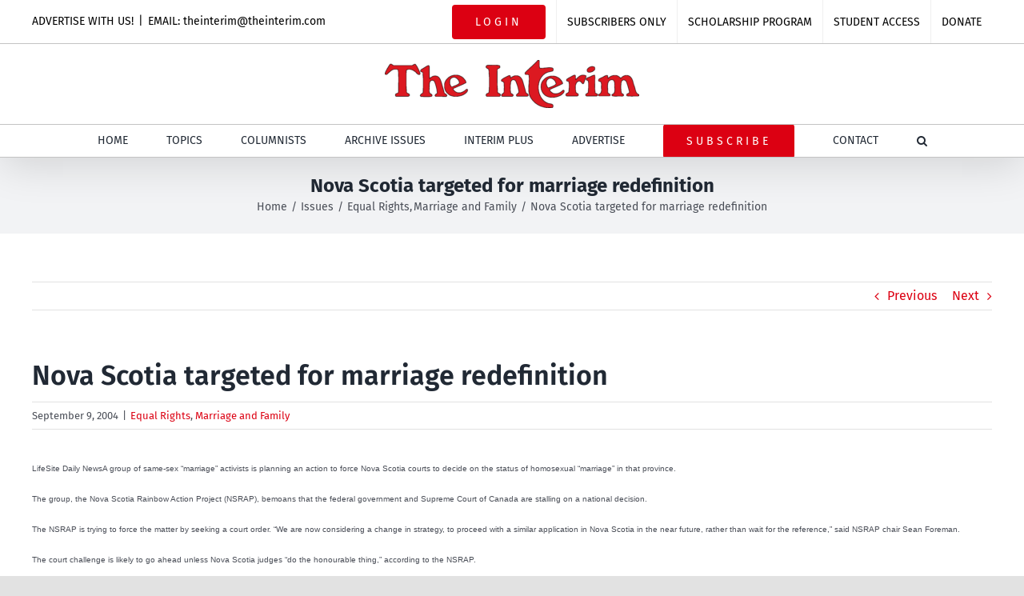

--- FILE ---
content_type: text/html; charset=UTF-8
request_url: https://theinterim.com/issues/marriage-family/nova-scotia-targeted-for-marriage-redefinition/
body_size: 16896
content:
<!DOCTYPE html>
<html class="avada-html-layout-wide avada-html-header-position-top" lang="en-US" prefix="og: http://ogp.me/ns# fb: http://ogp.me/ns/fb#">
<head>
	<meta http-equiv="X-UA-Compatible" content="IE=edge" />
	<meta http-equiv="Content-Type" content="text/html; charset=utf-8"/>
	<meta name="viewport" content="width=device-width, initial-scale=1" />
	<meta name='robots' content='index, follow, max-image-preview:large, max-snippet:-1, max-video-preview:-1' />

	<!-- This site is optimized with the Yoast SEO plugin v26.7 - https://yoast.com/wordpress/plugins/seo/ -->
	<title>Nova Scotia targeted for marriage redefinition - The Interim</title>
	<link rel="canonical" href="https://theinterim.com/issues/marriage-family/nova-scotia-targeted-for-marriage-redefinition/" />
	<meta property="og:locale" content="en_US" />
	<meta property="og:type" content="article" />
	<meta property="og:title" content="Nova Scotia targeted for marriage redefinition - The Interim" />
	<meta property="og:description" content="LifeSite Daily NewsA group of same-sex &#8220;marriage&#8221; activists is planning an action to force Nova Scotia courts to decide on the status of homosexual &#8220;marriage&#8221; in that province. The group, the Nova Scotia Rainbow Action Project (NSRAP), bemoans that the federal government and Supreme Court of Canada are stalling on a national decision. The NSRAP is trying to force the matter by [...]" />
	<meta property="og:url" content="https://theinterim.com/issues/marriage-family/nova-scotia-targeted-for-marriage-redefinition/" />
	<meta property="og:site_name" content="The Interim" />
	<meta property="article:publisher" content="https://www.facebook.com/TheInterimNews" />
	<meta property="article:published_time" content="2004-09-09T15:08:05+00:00" />
	<meta property="article:modified_time" content="2010-08-09T15:08:44+00:00" />
	<meta name="author" content="archives" />
	<meta name="twitter:card" content="summary_large_image" />
	<meta name="twitter:creator" content="@TheInterim_News" />
	<meta name="twitter:site" content="@TheInterim_News" />
	<meta name="twitter:label1" content="Written by" />
	<meta name="twitter:data1" content="archives" />
	<meta name="twitter:label2" content="Est. reading time" />
	<meta name="twitter:data2" content="1 minute" />
	<script type="application/ld+json" class="yoast-schema-graph">{"@context":"https://schema.org","@graph":[{"@type":"Article","@id":"https://theinterim.com/issues/marriage-family/nova-scotia-targeted-for-marriage-redefinition/#article","isPartOf":{"@id":"https://theinterim.com/issues/marriage-family/nova-scotia-targeted-for-marriage-redefinition/"},"author":{"name":"archives","@id":"https://theinterim.com/#/schema/person/a74e709931ae901ab80ffa7df18ec371"},"headline":"Nova Scotia targeted for marriage redefinition","datePublished":"2004-09-09T15:08:05+00:00","dateModified":"2010-08-09T15:08:44+00:00","mainEntityOfPage":{"@id":"https://theinterim.com/issues/marriage-family/nova-scotia-targeted-for-marriage-redefinition/"},"wordCount":201,"publisher":{"@id":"https://theinterim.com/#organization"},"articleSection":["Equal Rights","Marriage and Family"],"inLanguage":"en-US"},{"@type":"WebPage","@id":"https://theinterim.com/issues/marriage-family/nova-scotia-targeted-for-marriage-redefinition/","url":"https://theinterim.com/issues/marriage-family/nova-scotia-targeted-for-marriage-redefinition/","name":"Nova Scotia targeted for marriage redefinition - The Interim","isPartOf":{"@id":"https://theinterim.com/#website"},"datePublished":"2004-09-09T15:08:05+00:00","dateModified":"2010-08-09T15:08:44+00:00","breadcrumb":{"@id":"https://theinterim.com/issues/marriage-family/nova-scotia-targeted-for-marriage-redefinition/#breadcrumb"},"inLanguage":"en-US","potentialAction":[{"@type":"ReadAction","target":["https://theinterim.com/issues/marriage-family/nova-scotia-targeted-for-marriage-redefinition/"]}]},{"@type":"BreadcrumbList","@id":"https://theinterim.com/issues/marriage-family/nova-scotia-targeted-for-marriage-redefinition/#breadcrumb","itemListElement":[{"@type":"ListItem","position":1,"name":"Home","item":"https://theinterim.com/"},{"@type":"ListItem","position":2,"name":"Nova Scotia targeted for marriage redefinition"}]},{"@type":"WebSite","@id":"https://theinterim.com/#website","url":"https://theinterim.com/","name":"The Interim","description":"Canada&#039;s Pro-life, Pro-Family Newspaper Online","publisher":{"@id":"https://theinterim.com/#organization"},"potentialAction":[{"@type":"SearchAction","target":{"@type":"EntryPoint","urlTemplate":"https://theinterim.com/?s={search_term_string}"},"query-input":{"@type":"PropertyValueSpecification","valueRequired":true,"valueName":"search_term_string"}}],"inLanguage":"en-US"},{"@type":"Organization","@id":"https://theinterim.com/#organization","name":"The Interim","url":"https://theinterim.com/","logo":{"@type":"ImageObject","inLanguage":"en-US","@id":"https://theinterim.com/#/schema/logo/image/","url":"https://theinterim.com/wp-content/uploads/2020/09/Interim-Logo-web.png","contentUrl":"https://theinterim.com/wp-content/uploads/2020/09/Interim-Logo-web.png","width":318,"height":60,"caption":"The Interim"},"image":{"@id":"https://theinterim.com/#/schema/logo/image/"},"sameAs":["https://www.facebook.com/TheInterimNews","https://x.com/TheInterim_News"]},{"@type":"Person","@id":"https://theinterim.com/#/schema/person/a74e709931ae901ab80ffa7df18ec371","name":"archives","url":"https://theinterim.com/author/archives/"}]}</script>
	<!-- / Yoast SEO plugin. -->


<link rel="alternate" type="application/rss+xml" title="The Interim &raquo; Feed" href="https://theinterim.com/feed/" />
<link rel="alternate" type="application/rss+xml" title="The Interim &raquo; Comments Feed" href="https://theinterim.com/comments/feed/" />
								<link rel="icon" href="https://theinterim.com/wp-content/uploads/2020/12/favicon-image.png" type="image/png" />
		
					<!-- Apple Touch Icon -->
						<link rel="apple-touch-icon" sizes="180x180" href="https://theinterim.com/wp-content/uploads/2020/12/favicon-image_180x180.png" type="image/png">
		
					<!-- Android Icon -->
						<link rel="icon" sizes="192x192" href="https://theinterim.com/wp-content/uploads/2020/12/favicon-image_120x120.png" type="image/png">
		
					<!-- MS Edge Icon -->
						<meta name="msapplication-TileImage" content="https://theinterim.com/wp-content/uploads/2020/12/favicon-image-152x152-1.png" type="image/png">
				<link rel="alternate" title="oEmbed (JSON)" type="application/json+oembed" href="https://theinterim.com/wp-json/oembed/1.0/embed?url=https%3A%2F%2Ftheinterim.com%2Fissues%2Fmarriage-family%2Fnova-scotia-targeted-for-marriage-redefinition%2F" />
<link rel="alternate" title="oEmbed (XML)" type="text/xml+oembed" href="https://theinterim.com/wp-json/oembed/1.0/embed?url=https%3A%2F%2Ftheinterim.com%2Fissues%2Fmarriage-family%2Fnova-scotia-targeted-for-marriage-redefinition%2F&#038;format=xml" />
					<meta name="description" content="LifeSite  Daily NewsA group of same-sex &quot;marriage&quot; activists is planning an action to force Nova  Scotia courts to decide on the status of homosexual &quot;marriage&quot; in that province.

The group, the Nova Scotia Rainbow Action Project (NSRAP), bemoans that the  federal government and Supreme"/>
				
		<meta property="og:locale" content="en_US"/>
		<meta property="og:type" content="article"/>
		<meta property="og:site_name" content="The Interim"/>
		<meta property="og:title" content="Nova Scotia targeted for marriage redefinition - The Interim"/>
				<meta property="og:description" content="LifeSite  Daily NewsA group of same-sex &quot;marriage&quot; activists is planning an action to force Nova  Scotia courts to decide on the status of homosexual &quot;marriage&quot; in that province.

The group, the Nova Scotia Rainbow Action Project (NSRAP), bemoans that the  federal government and Supreme"/>
				<meta property="og:url" content="https://theinterim.com/issues/marriage-family/nova-scotia-targeted-for-marriage-redefinition/"/>
										<meta property="article:published_time" content="2004-09-09T15:08:05-05:00"/>
							<meta property="article:modified_time" content="2010-08-09T15:08:44-05:00"/>
								<meta name="author" content="archives"/>
								<meta property="og:image" content="https://theinterim.com/wp-content/uploads/2020/09/Interim-Logo-web.png"/>
		<meta property="og:image:width" content="318"/>
		<meta property="og:image:height" content="60"/>
		<meta property="og:image:type" content="image/png"/>
				<style id='wp-img-auto-sizes-contain-inline-css' type='text/css'>
img:is([sizes=auto i],[sizes^="auto," i]){contain-intrinsic-size:3000px 1500px}
/*# sourceURL=wp-img-auto-sizes-contain-inline-css */
</style>
<link rel='stylesheet' id='mp-theme-css' href='https://theinterim.com/wp-content/plugins/memberpress/css/ui/theme.css?ver=1.12.11' type='text/css' media='all' />
<style id='wp-emoji-styles-inline-css' type='text/css'>

	img.wp-smiley, img.emoji {
		display: inline !important;
		border: none !important;
		box-shadow: none !important;
		height: 1em !important;
		width: 1em !important;
		margin: 0 0.07em !important;
		vertical-align: -0.1em !important;
		background: none !important;
		padding: 0 !important;
	}
/*# sourceURL=wp-emoji-styles-inline-css */
</style>
<style id='wp-block-library-inline-css' type='text/css'>
:root{--wp-block-synced-color:#7a00df;--wp-block-synced-color--rgb:122,0,223;--wp-bound-block-color:var(--wp-block-synced-color);--wp-editor-canvas-background:#ddd;--wp-admin-theme-color:#007cba;--wp-admin-theme-color--rgb:0,124,186;--wp-admin-theme-color-darker-10:#006ba1;--wp-admin-theme-color-darker-10--rgb:0,107,160.5;--wp-admin-theme-color-darker-20:#005a87;--wp-admin-theme-color-darker-20--rgb:0,90,135;--wp-admin-border-width-focus:2px}@media (min-resolution:192dpi){:root{--wp-admin-border-width-focus:1.5px}}.wp-element-button{cursor:pointer}:root .has-very-light-gray-background-color{background-color:#eee}:root .has-very-dark-gray-background-color{background-color:#313131}:root .has-very-light-gray-color{color:#eee}:root .has-very-dark-gray-color{color:#313131}:root .has-vivid-green-cyan-to-vivid-cyan-blue-gradient-background{background:linear-gradient(135deg,#00d084,#0693e3)}:root .has-purple-crush-gradient-background{background:linear-gradient(135deg,#34e2e4,#4721fb 50%,#ab1dfe)}:root .has-hazy-dawn-gradient-background{background:linear-gradient(135deg,#faaca8,#dad0ec)}:root .has-subdued-olive-gradient-background{background:linear-gradient(135deg,#fafae1,#67a671)}:root .has-atomic-cream-gradient-background{background:linear-gradient(135deg,#fdd79a,#004a59)}:root .has-nightshade-gradient-background{background:linear-gradient(135deg,#330968,#31cdcf)}:root .has-midnight-gradient-background{background:linear-gradient(135deg,#020381,#2874fc)}:root{--wp--preset--font-size--normal:16px;--wp--preset--font-size--huge:42px}.has-regular-font-size{font-size:1em}.has-larger-font-size{font-size:2.625em}.has-normal-font-size{font-size:var(--wp--preset--font-size--normal)}.has-huge-font-size{font-size:var(--wp--preset--font-size--huge)}.has-text-align-center{text-align:center}.has-text-align-left{text-align:left}.has-text-align-right{text-align:right}.has-fit-text{white-space:nowrap!important}#end-resizable-editor-section{display:none}.aligncenter{clear:both}.items-justified-left{justify-content:flex-start}.items-justified-center{justify-content:center}.items-justified-right{justify-content:flex-end}.items-justified-space-between{justify-content:space-between}.screen-reader-text{border:0;clip-path:inset(50%);height:1px;margin:-1px;overflow:hidden;padding:0;position:absolute;width:1px;word-wrap:normal!important}.screen-reader-text:focus{background-color:#ddd;clip-path:none;color:#444;display:block;font-size:1em;height:auto;left:5px;line-height:normal;padding:15px 23px 14px;text-decoration:none;top:5px;width:auto;z-index:100000}html :where(.has-border-color){border-style:solid}html :where([style*=border-top-color]){border-top-style:solid}html :where([style*=border-right-color]){border-right-style:solid}html :where([style*=border-bottom-color]){border-bottom-style:solid}html :where([style*=border-left-color]){border-left-style:solid}html :where([style*=border-width]){border-style:solid}html :where([style*=border-top-width]){border-top-style:solid}html :where([style*=border-right-width]){border-right-style:solid}html :where([style*=border-bottom-width]){border-bottom-style:solid}html :where([style*=border-left-width]){border-left-style:solid}html :where(img[class*=wp-image-]){height:auto;max-width:100%}:where(figure){margin:0 0 1em}html :where(.is-position-sticky){--wp-admin--admin-bar--position-offset:var(--wp-admin--admin-bar--height,0px)}@media screen and (max-width:600px){html :where(.is-position-sticky){--wp-admin--admin-bar--position-offset:0px}}

/*# sourceURL=wp-block-library-inline-css */
</style><style id='global-styles-inline-css' type='text/css'>
:root{--wp--preset--aspect-ratio--square: 1;--wp--preset--aspect-ratio--4-3: 4/3;--wp--preset--aspect-ratio--3-4: 3/4;--wp--preset--aspect-ratio--3-2: 3/2;--wp--preset--aspect-ratio--2-3: 2/3;--wp--preset--aspect-ratio--16-9: 16/9;--wp--preset--aspect-ratio--9-16: 9/16;--wp--preset--color--black: #000000;--wp--preset--color--cyan-bluish-gray: #abb8c3;--wp--preset--color--white: #ffffff;--wp--preset--color--pale-pink: #f78da7;--wp--preset--color--vivid-red: #cf2e2e;--wp--preset--color--luminous-vivid-orange: #ff6900;--wp--preset--color--luminous-vivid-amber: #fcb900;--wp--preset--color--light-green-cyan: #7bdcb5;--wp--preset--color--vivid-green-cyan: #00d084;--wp--preset--color--pale-cyan-blue: #8ed1fc;--wp--preset--color--vivid-cyan-blue: #0693e3;--wp--preset--color--vivid-purple: #9b51e0;--wp--preset--color--awb-color-1: rgba(255,255,255,1);--wp--preset--color--awb-color-2: rgba(249,249,251,1);--wp--preset--color--awb-color-3: rgba(242,243,245,1);--wp--preset--color--awb-color-4: rgba(226,226,226,1);--wp--preset--color--awb-color-5: rgba(74,78,87,1);--wp--preset--color--awb-color-6: rgba(51,51,51,1);--wp--preset--color--awb-color-7: rgba(220,0,18,1);--wp--preset--color--awb-color-8: rgba(33,41,52,1);--wp--preset--color--awb-color-custom-10: rgba(101,188,123,1);--wp--preset--color--awb-color-custom-11: rgba(255,255,255,0.8);--wp--preset--color--awb-color-custom-12: rgba(158,160,164,1);--wp--preset--color--awb-color-custom-13: rgba(242,243,245,0.7);--wp--preset--color--awb-color-custom-14: rgba(0,0,0,1);--wp--preset--color--awb-color-custom-15: rgba(242,243,245,0.8);--wp--preset--color--awb-color-custom-16: rgba(29,36,45,1);--wp--preset--color--awb-color-custom-17: rgba(38,48,62,1);--wp--preset--gradient--vivid-cyan-blue-to-vivid-purple: linear-gradient(135deg,rgb(6,147,227) 0%,rgb(155,81,224) 100%);--wp--preset--gradient--light-green-cyan-to-vivid-green-cyan: linear-gradient(135deg,rgb(122,220,180) 0%,rgb(0,208,130) 100%);--wp--preset--gradient--luminous-vivid-amber-to-luminous-vivid-orange: linear-gradient(135deg,rgb(252,185,0) 0%,rgb(255,105,0) 100%);--wp--preset--gradient--luminous-vivid-orange-to-vivid-red: linear-gradient(135deg,rgb(255,105,0) 0%,rgb(207,46,46) 100%);--wp--preset--gradient--very-light-gray-to-cyan-bluish-gray: linear-gradient(135deg,rgb(238,238,238) 0%,rgb(169,184,195) 100%);--wp--preset--gradient--cool-to-warm-spectrum: linear-gradient(135deg,rgb(74,234,220) 0%,rgb(151,120,209) 20%,rgb(207,42,186) 40%,rgb(238,44,130) 60%,rgb(251,105,98) 80%,rgb(254,248,76) 100%);--wp--preset--gradient--blush-light-purple: linear-gradient(135deg,rgb(255,206,236) 0%,rgb(152,150,240) 100%);--wp--preset--gradient--blush-bordeaux: linear-gradient(135deg,rgb(254,205,165) 0%,rgb(254,45,45) 50%,rgb(107,0,62) 100%);--wp--preset--gradient--luminous-dusk: linear-gradient(135deg,rgb(255,203,112) 0%,rgb(199,81,192) 50%,rgb(65,88,208) 100%);--wp--preset--gradient--pale-ocean: linear-gradient(135deg,rgb(255,245,203) 0%,rgb(182,227,212) 50%,rgb(51,167,181) 100%);--wp--preset--gradient--electric-grass: linear-gradient(135deg,rgb(202,248,128) 0%,rgb(113,206,126) 100%);--wp--preset--gradient--midnight: linear-gradient(135deg,rgb(2,3,129) 0%,rgb(40,116,252) 100%);--wp--preset--font-size--small: 12px;--wp--preset--font-size--medium: 20px;--wp--preset--font-size--large: 24px;--wp--preset--font-size--x-large: 42px;--wp--preset--font-size--normal: 16px;--wp--preset--font-size--xlarge: 32px;--wp--preset--font-size--huge: 48px;--wp--preset--spacing--20: 0.44rem;--wp--preset--spacing--30: 0.67rem;--wp--preset--spacing--40: 1rem;--wp--preset--spacing--50: 1.5rem;--wp--preset--spacing--60: 2.25rem;--wp--preset--spacing--70: 3.38rem;--wp--preset--spacing--80: 5.06rem;--wp--preset--shadow--natural: 6px 6px 9px rgba(0, 0, 0, 0.2);--wp--preset--shadow--deep: 12px 12px 50px rgba(0, 0, 0, 0.4);--wp--preset--shadow--sharp: 6px 6px 0px rgba(0, 0, 0, 0.2);--wp--preset--shadow--outlined: 6px 6px 0px -3px rgb(255, 255, 255), 6px 6px rgb(0, 0, 0);--wp--preset--shadow--crisp: 6px 6px 0px rgb(0, 0, 0);}:where(.is-layout-flex){gap: 0.5em;}:where(.is-layout-grid){gap: 0.5em;}body .is-layout-flex{display: flex;}.is-layout-flex{flex-wrap: wrap;align-items: center;}.is-layout-flex > :is(*, div){margin: 0;}body .is-layout-grid{display: grid;}.is-layout-grid > :is(*, div){margin: 0;}:where(.wp-block-columns.is-layout-flex){gap: 2em;}:where(.wp-block-columns.is-layout-grid){gap: 2em;}:where(.wp-block-post-template.is-layout-flex){gap: 1.25em;}:where(.wp-block-post-template.is-layout-grid){gap: 1.25em;}.has-black-color{color: var(--wp--preset--color--black) !important;}.has-cyan-bluish-gray-color{color: var(--wp--preset--color--cyan-bluish-gray) !important;}.has-white-color{color: var(--wp--preset--color--white) !important;}.has-pale-pink-color{color: var(--wp--preset--color--pale-pink) !important;}.has-vivid-red-color{color: var(--wp--preset--color--vivid-red) !important;}.has-luminous-vivid-orange-color{color: var(--wp--preset--color--luminous-vivid-orange) !important;}.has-luminous-vivid-amber-color{color: var(--wp--preset--color--luminous-vivid-amber) !important;}.has-light-green-cyan-color{color: var(--wp--preset--color--light-green-cyan) !important;}.has-vivid-green-cyan-color{color: var(--wp--preset--color--vivid-green-cyan) !important;}.has-pale-cyan-blue-color{color: var(--wp--preset--color--pale-cyan-blue) !important;}.has-vivid-cyan-blue-color{color: var(--wp--preset--color--vivid-cyan-blue) !important;}.has-vivid-purple-color{color: var(--wp--preset--color--vivid-purple) !important;}.has-black-background-color{background-color: var(--wp--preset--color--black) !important;}.has-cyan-bluish-gray-background-color{background-color: var(--wp--preset--color--cyan-bluish-gray) !important;}.has-white-background-color{background-color: var(--wp--preset--color--white) !important;}.has-pale-pink-background-color{background-color: var(--wp--preset--color--pale-pink) !important;}.has-vivid-red-background-color{background-color: var(--wp--preset--color--vivid-red) !important;}.has-luminous-vivid-orange-background-color{background-color: var(--wp--preset--color--luminous-vivid-orange) !important;}.has-luminous-vivid-amber-background-color{background-color: var(--wp--preset--color--luminous-vivid-amber) !important;}.has-light-green-cyan-background-color{background-color: var(--wp--preset--color--light-green-cyan) !important;}.has-vivid-green-cyan-background-color{background-color: var(--wp--preset--color--vivid-green-cyan) !important;}.has-pale-cyan-blue-background-color{background-color: var(--wp--preset--color--pale-cyan-blue) !important;}.has-vivid-cyan-blue-background-color{background-color: var(--wp--preset--color--vivid-cyan-blue) !important;}.has-vivid-purple-background-color{background-color: var(--wp--preset--color--vivid-purple) !important;}.has-black-border-color{border-color: var(--wp--preset--color--black) !important;}.has-cyan-bluish-gray-border-color{border-color: var(--wp--preset--color--cyan-bluish-gray) !important;}.has-white-border-color{border-color: var(--wp--preset--color--white) !important;}.has-pale-pink-border-color{border-color: var(--wp--preset--color--pale-pink) !important;}.has-vivid-red-border-color{border-color: var(--wp--preset--color--vivid-red) !important;}.has-luminous-vivid-orange-border-color{border-color: var(--wp--preset--color--luminous-vivid-orange) !important;}.has-luminous-vivid-amber-border-color{border-color: var(--wp--preset--color--luminous-vivid-amber) !important;}.has-light-green-cyan-border-color{border-color: var(--wp--preset--color--light-green-cyan) !important;}.has-vivid-green-cyan-border-color{border-color: var(--wp--preset--color--vivid-green-cyan) !important;}.has-pale-cyan-blue-border-color{border-color: var(--wp--preset--color--pale-cyan-blue) !important;}.has-vivid-cyan-blue-border-color{border-color: var(--wp--preset--color--vivid-cyan-blue) !important;}.has-vivid-purple-border-color{border-color: var(--wp--preset--color--vivid-purple) !important;}.has-vivid-cyan-blue-to-vivid-purple-gradient-background{background: var(--wp--preset--gradient--vivid-cyan-blue-to-vivid-purple) !important;}.has-light-green-cyan-to-vivid-green-cyan-gradient-background{background: var(--wp--preset--gradient--light-green-cyan-to-vivid-green-cyan) !important;}.has-luminous-vivid-amber-to-luminous-vivid-orange-gradient-background{background: var(--wp--preset--gradient--luminous-vivid-amber-to-luminous-vivid-orange) !important;}.has-luminous-vivid-orange-to-vivid-red-gradient-background{background: var(--wp--preset--gradient--luminous-vivid-orange-to-vivid-red) !important;}.has-very-light-gray-to-cyan-bluish-gray-gradient-background{background: var(--wp--preset--gradient--very-light-gray-to-cyan-bluish-gray) !important;}.has-cool-to-warm-spectrum-gradient-background{background: var(--wp--preset--gradient--cool-to-warm-spectrum) !important;}.has-blush-light-purple-gradient-background{background: var(--wp--preset--gradient--blush-light-purple) !important;}.has-blush-bordeaux-gradient-background{background: var(--wp--preset--gradient--blush-bordeaux) !important;}.has-luminous-dusk-gradient-background{background: var(--wp--preset--gradient--luminous-dusk) !important;}.has-pale-ocean-gradient-background{background: var(--wp--preset--gradient--pale-ocean) !important;}.has-electric-grass-gradient-background{background: var(--wp--preset--gradient--electric-grass) !important;}.has-midnight-gradient-background{background: var(--wp--preset--gradient--midnight) !important;}.has-small-font-size{font-size: var(--wp--preset--font-size--small) !important;}.has-medium-font-size{font-size: var(--wp--preset--font-size--medium) !important;}.has-large-font-size{font-size: var(--wp--preset--font-size--large) !important;}.has-x-large-font-size{font-size: var(--wp--preset--font-size--x-large) !important;}
/*# sourceURL=global-styles-inline-css */
</style>

<style id='classic-theme-styles-inline-css' type='text/css'>
/*! This file is auto-generated */
.wp-block-button__link{color:#fff;background-color:#32373c;border-radius:9999px;box-shadow:none;text-decoration:none;padding:calc(.667em + 2px) calc(1.333em + 2px);font-size:1.125em}.wp-block-file__button{background:#32373c;color:#fff;text-decoration:none}
/*# sourceURL=/wp-includes/css/classic-themes.min.css */
</style>
<link rel='stylesheet' id='dflip-style-css' href='https://theinterim.com/wp-content/plugins/3d-flipbook-dflip-lite/assets/css/dflip.min.css?ver=2.4.20' type='text/css' media='all' />
<link rel='stylesheet' id='fusion-dynamic-css-css' href='https://theinterim.com/wp-content/uploads/fusion-styles/78a909839f044a7cc2f6a5fc7872e35b.min.css?ver=3.14.2' type='text/css' media='all' />
<script type="text/javascript" src="https://theinterim.com/wp-includes/js/jquery/jquery.min.js?ver=3.7.1" id="jquery-core-js"></script>
<script type="text/javascript" src="https://theinterim.com/wp-includes/js/jquery/jquery-migrate.min.js?ver=3.4.1" id="jquery-migrate-js"></script>
<link rel="https://api.w.org/" href="https://theinterim.com/wp-json/" /><link rel="alternate" title="JSON" type="application/json" href="https://theinterim.com/wp-json/wp/v2/posts/23880" /><link rel="EditURI" type="application/rsd+xml" title="RSD" href="https://theinterim.com/xmlrpc.php?rsd" />
<meta name="generator" content="WordPress 6.9" />
<link rel='shortlink' href='https://theinterim.com/?p=23880' />
<style type="text/css" id="css-fb-visibility">@media screen and (max-width: 640px){.fusion-no-small-visibility{display:none !important;}body .sm-text-align-center{text-align:center !important;}body .sm-text-align-left{text-align:left !important;}body .sm-text-align-right{text-align:right !important;}body .sm-text-align-justify{text-align:justify !important;}body .sm-flex-align-center{justify-content:center !important;}body .sm-flex-align-flex-start{justify-content:flex-start !important;}body .sm-flex-align-flex-end{justify-content:flex-end !important;}body .sm-mx-auto{margin-left:auto !important;margin-right:auto !important;}body .sm-ml-auto{margin-left:auto !important;}body .sm-mr-auto{margin-right:auto !important;}body .fusion-absolute-position-small{position:absolute;width:100%;}.awb-sticky.awb-sticky-small{ position: sticky; top: var(--awb-sticky-offset,0); }}@media screen and (min-width: 641px) and (max-width: 1024px){.fusion-no-medium-visibility{display:none !important;}body .md-text-align-center{text-align:center !important;}body .md-text-align-left{text-align:left !important;}body .md-text-align-right{text-align:right !important;}body .md-text-align-justify{text-align:justify !important;}body .md-flex-align-center{justify-content:center !important;}body .md-flex-align-flex-start{justify-content:flex-start !important;}body .md-flex-align-flex-end{justify-content:flex-end !important;}body .md-mx-auto{margin-left:auto !important;margin-right:auto !important;}body .md-ml-auto{margin-left:auto !important;}body .md-mr-auto{margin-right:auto !important;}body .fusion-absolute-position-medium{position:absolute;width:100%;}.awb-sticky.awb-sticky-medium{ position: sticky; top: var(--awb-sticky-offset,0); }}@media screen and (min-width: 1025px){.fusion-no-large-visibility{display:none !important;}body .lg-text-align-center{text-align:center !important;}body .lg-text-align-left{text-align:left !important;}body .lg-text-align-right{text-align:right !important;}body .lg-text-align-justify{text-align:justify !important;}body .lg-flex-align-center{justify-content:center !important;}body .lg-flex-align-flex-start{justify-content:flex-start !important;}body .lg-flex-align-flex-end{justify-content:flex-end !important;}body .lg-mx-auto{margin-left:auto !important;margin-right:auto !important;}body .lg-ml-auto{margin-left:auto !important;}body .lg-mr-auto{margin-right:auto !important;}body .fusion-absolute-position-large{position:absolute;width:100%;}.awb-sticky.awb-sticky-large{ position: sticky; top: var(--awb-sticky-offset,0); }}</style><meta name="generator" content="Powered by Slider Revolution 6.7.38 - responsive, Mobile-Friendly Slider Plugin for WordPress with comfortable drag and drop interface." />
<script>function setREVStartSize(e){
			//window.requestAnimationFrame(function() {
				window.RSIW = window.RSIW===undefined ? window.innerWidth : window.RSIW;
				window.RSIH = window.RSIH===undefined ? window.innerHeight : window.RSIH;
				try {
					var pw = document.getElementById(e.c).parentNode.offsetWidth,
						newh;
					pw = pw===0 || isNaN(pw) || (e.l=="fullwidth" || e.layout=="fullwidth") ? window.RSIW : pw;
					e.tabw = e.tabw===undefined ? 0 : parseInt(e.tabw);
					e.thumbw = e.thumbw===undefined ? 0 : parseInt(e.thumbw);
					e.tabh = e.tabh===undefined ? 0 : parseInt(e.tabh);
					e.thumbh = e.thumbh===undefined ? 0 : parseInt(e.thumbh);
					e.tabhide = e.tabhide===undefined ? 0 : parseInt(e.tabhide);
					e.thumbhide = e.thumbhide===undefined ? 0 : parseInt(e.thumbhide);
					e.mh = e.mh===undefined || e.mh=="" || e.mh==="auto" ? 0 : parseInt(e.mh,0);
					if(e.layout==="fullscreen" || e.l==="fullscreen")
						newh = Math.max(e.mh,window.RSIH);
					else{
						e.gw = Array.isArray(e.gw) ? e.gw : [e.gw];
						for (var i in e.rl) if (e.gw[i]===undefined || e.gw[i]===0) e.gw[i] = e.gw[i-1];
						e.gh = e.el===undefined || e.el==="" || (Array.isArray(e.el) && e.el.length==0)? e.gh : e.el;
						e.gh = Array.isArray(e.gh) ? e.gh : [e.gh];
						for (var i in e.rl) if (e.gh[i]===undefined || e.gh[i]===0) e.gh[i] = e.gh[i-1];
											
						var nl = new Array(e.rl.length),
							ix = 0,
							sl;
						e.tabw = e.tabhide>=pw ? 0 : e.tabw;
						e.thumbw = e.thumbhide>=pw ? 0 : e.thumbw;
						e.tabh = e.tabhide>=pw ? 0 : e.tabh;
						e.thumbh = e.thumbhide>=pw ? 0 : e.thumbh;
						for (var i in e.rl) nl[i] = e.rl[i]<window.RSIW ? 0 : e.rl[i];
						sl = nl[0];
						for (var i in nl) if (sl>nl[i] && nl[i]>0) { sl = nl[i]; ix=i;}
						var m = pw>(e.gw[ix]+e.tabw+e.thumbw) ? 1 : (pw-(e.tabw+e.thumbw)) / (e.gw[ix]);
						newh =  (e.gh[ix] * m) + (e.tabh + e.thumbh);
					}
					var el = document.getElementById(e.c);
					if (el!==null && el) el.style.height = newh+"px";
					el = document.getElementById(e.c+"_wrapper");
					if (el!==null && el) {
						el.style.height = newh+"px";
						el.style.display = "block";
					}
				} catch(e){
					console.log("Failure at Presize of Slider:" + e)
				}
			//});
		  };</script>
		<script type="text/javascript">
			var doc = document.documentElement;
			doc.setAttribute( 'data-useragent', navigator.userAgent );
		</script>
		<!-- Global site tag (gtag.js) - Google Analytics -->
<script async src="https://www.googletagmanager.com/gtag/js?id=G-P25QMRVY0K"></script>
<script>
  window.dataLayer = window.dataLayer || [];
  function gtag(){dataLayer.push(arguments);}
  gtag('js', new Date());

  gtag('config', 'G-P25QMRVY0K');
</script>
	<link rel='stylesheet' id='rs-plugin-settings-css' href='//theinterim.com/wp-content/plugins/revslider/sr6/assets/css/rs6.css?ver=6.7.38' type='text/css' media='all' />
<style id='rs-plugin-settings-inline-css' type='text/css'>
#rs-demo-id {}
/*# sourceURL=rs-plugin-settings-inline-css */
</style>
</head>

<body class="wp-singular post-template-default single single-post postid-23880 single-format-standard wp-theme-Avada wp-child-theme-Avada-Child-Theme fusion-image-hovers fusion-pagination-sizing fusion-button_type-flat fusion-button_span-no fusion-button_gradient-linear avada-image-rollover-circle-yes avada-image-rollover-yes avada-image-rollover-direction-left fusion-body ltr fusion-sticky-header no-tablet-sticky-header no-mobile-sticky-header no-mobile-slidingbar no-mobile-totop avada-has-rev-slider-styles fusion-disable-outline fusion-sub-menu-fade mobile-logo-pos-center layout-wide-mode avada-has-boxed-modal-shadow- layout-scroll-offset-full avada-has-zero-margin-offset-top fusion-top-header menu-text-align-center mobile-menu-design-classic fusion-show-pagination-text fusion-header-layout-v5 avada-responsive avada-footer-fx-none avada-menu-highlight-style-bottombar fusion-search-form-classic fusion-main-menu-search-dropdown fusion-avatar-circle avada-dropdown-styles avada-blog-layout-large avada-blog-archive-layout-large avada-header-shadow-yes avada-menu-icon-position-left avada-has-megamenu-shadow avada-has-mainmenu-dropdown-divider avada-has-mobile-menu-search avada-has-main-nav-search-icon avada-has-100-footer avada-has-breadcrumb-mobile-hidden avada-has-titlebar-bar_and_content avada-has-pagination-width_height avada-flyout-menu-direction-fade avada-ec-views-v1" data-awb-post-id="23880">
		<a class="skip-link screen-reader-text" href="#content">Skip to content</a>

	<div id="boxed-wrapper">
		
		<div id="wrapper" class="fusion-wrapper">
			<div id="home" style="position:relative;top:-1px;"></div>
							
					
			<header class="fusion-header-wrapper fusion-header-shadow">
				<div class="fusion-header-v5 fusion-logo-alignment fusion-logo-center fusion-sticky-menu- fusion-sticky-logo- fusion-mobile-logo- fusion-sticky-menu-only fusion-header-menu-align-center fusion-mobile-menu-design-classic">
					
<div class="fusion-secondary-header">
	<div class="fusion-row">
					<div class="fusion-alignleft">
				<div class="fusion-contact-info"><span class="fusion-contact-info-phone-number">ADVERTISE WITH US!</span><span class="fusion-header-separator">|</span><span class="fusion-contact-info-email-address"><a href="mailto:&#69;MA&#73;L&#58;&#32;thein&#116;e&#114;&#105;&#109;&#64;t&#104;&#101;in&#116;&#101;&#114;&#105;&#109;.c&#111;m">&#69;MA&#73;L&#58;&#32;thein&#116;e&#114;&#105;&#109;&#64;t&#104;&#101;in&#116;&#101;&#114;&#105;&#109;.c&#111;m</a></span></div>			</div>
							<div class="fusion-alignright">
				<nav class="fusion-secondary-menu" role="navigation" aria-label="Secondary Menu"><ul id="menu-top-menu" class="menu"><li  id="menu-item-41390"  class="menu-item menu-item-type-post_type menu-item-object-page menu-item-41390 fusion-menu-item-button"  data-item-id="41390"><a  href="https://theinterim.com/login/" class="fusion-bottombar-highlight"><span class="menu-text fusion-button button-default button-large">LOGIN</span></a></li><li  id="menu-item-41754"  class="menu-item menu-item-type-post_type menu-item-object-page menu-item-41754"  data-item-id="41754"><a  href="https://theinterim.com/subscribesr-only/" class="fusion-bottombar-highlight"><span class="menu-text">SUBSCRIBERS ONLY</span></a></li><li  id="menu-item-43819"  class="menu-item menu-item-type-post_type menu-item-object-page menu-item-43819"  data-item-id="43819"><a  href="https://theinterim.com/scholarship-program/" class="fusion-bottombar-highlight"><span class="menu-text">SCHOLARSHIP PROGRAM</span></a></li><li  id="menu-item-42257"  class="menu-item menu-item-type-post_type menu-item-object-page menu-item-42257"  data-item-id="42257"><a  href="https://theinterim.com/student-access/" class="fusion-bottombar-highlight"><span class="menu-text">STUDENT ACCESS</span></a></li><li  id="menu-item-41474"  class="menu-item menu-item-type-post_type menu-item-object-page menu-item-41474"  data-item-id="41474"><a  href="https://theinterim.com/donate/" class="fusion-bottombar-highlight"><span class="menu-text">DONATE</span></a></li></ul></nav><nav class="fusion-mobile-nav-holder fusion-mobile-menu-text-align-left" aria-label="Secondary Mobile Menu"></nav>			</div>
			</div>
</div>
<div class="fusion-header-sticky-height"></div>
<div class="fusion-sticky-header-wrapper"> <!-- start fusion sticky header wrapper -->
	<div class="fusion-header">
		<div class="fusion-row">
							<div class="fusion-logo" data-margin-top="20px" data-margin-bottom="20px" data-margin-left="0px" data-margin-right="0px">
			<a class="fusion-logo-link"  href="https://theinterim.com/" >

						<!-- standard logo -->
			<img src="https://theinterim.com/wp-content/uploads/2020/09/Interim-Logo-web.png" srcset="https://theinterim.com/wp-content/uploads/2020/09/Interim-Logo-web.png 1x" width="318" height="60" alt="The Interim Logo" data-retina_logo_url="" class="fusion-standard-logo" />

			
					</a>
		</div>
										
					</div>
	</div>
	<div class="fusion-secondary-main-menu">
		<div class="fusion-row">
			<nav class="fusion-main-menu" aria-label="Main Menu"><ul id="menu-interim-menu" class="fusion-menu"><li  id="menu-item-41357"  class="menu-item menu-item-type-post_type menu-item-object-page menu-item-home menu-item-41357"  data-item-id="41357"><a  href="https://theinterim.com/" class="fusion-bottombar-highlight"><span class="menu-text">HOME</span></a></li><li  id="menu-item-41714"  class="menu-item menu-item-type-post_type menu-item-object-page menu-item-41714"  data-item-id="41714"><a  href="https://theinterim.com/topics/" class="fusion-bottombar-highlight"><span class="menu-text">TOPICS</span></a></li><li  id="menu-item-41477"  class="menu-item menu-item-type-post_type menu-item-object-page menu-item-41477"  data-item-id="41477"><a  href="https://theinterim.com/columnists/" class="fusion-bottombar-highlight"><span class="menu-text">COLUMNISTS</span></a></li><li  id="menu-item-41692"  class="menu-item menu-item-type-post_type menu-item-object-page menu-item-41692"  data-item-id="41692"><a  href="https://theinterim.com/archive-issues/" class="fusion-bottombar-highlight"><span class="menu-text">ARCHIVE ISSUES</span></a></li><li  id="menu-item-42856"  class="menu-item menu-item-type-post_type menu-item-object-page menu-item-42856"  data-item-id="42856"><a  href="https://theinterim.com/interim-plus/" class="fusion-bottombar-highlight"><span class="menu-text">INTERIM PLUS</span></a></li><li  id="menu-item-41400"  class="menu-item menu-item-type-post_type menu-item-object-page menu-item-41400"  data-item-id="41400"><a  href="https://theinterim.com/advertising/" class="fusion-bottombar-highlight"><span class="menu-text">ADVERTISE</span></a></li><li  id="menu-item-41358"  class="menu-item menu-item-type-post_type menu-item-object-page menu-item-41358 fusion-menu-item-button"  data-item-id="41358"><a  href="https://theinterim.com/subscribe/" class="fusion-bottombar-highlight"><span class="menu-text fusion-button button-default button-large">SUBSCRIBE</span></a></li><li  id="menu-item-41356"  class="menu-item menu-item-type-post_type menu-item-object-page menu-item-41356"  data-item-id="41356"><a  href="https://theinterim.com/contact/" class="fusion-bottombar-highlight"><span class="menu-text">CONTACT</span></a></li><li class="fusion-custom-menu-item fusion-main-menu-search"><a class="fusion-main-menu-icon" href="#" aria-label="Search" data-title="Search" title="Search" role="button" aria-expanded="false"></a><div class="fusion-custom-menu-item-contents">		<form role="search" class="searchform fusion-search-form  fusion-search-form-classic" method="get" action="https://theinterim.com/">
			<div class="fusion-search-form-content">

				
				<div class="fusion-search-field search-field">
					<label><span class="screen-reader-text">Search for:</span>
													<input type="search" value="" name="s" class="s" placeholder="Search..." required aria-required="true" aria-label="Search..."/>
											</label>
				</div>
				<div class="fusion-search-button search-button">
					<input type="submit" class="fusion-search-submit searchsubmit" aria-label="Search" value="&#xf002;" />
									</div>

				
			</div>


			
		</form>
		</div></li></ul></nav>
<nav class="fusion-mobile-nav-holder fusion-mobile-menu-text-align-left" aria-label="Main Menu Mobile"></nav>

			
<div class="fusion-clearfix"></div>
<div class="fusion-mobile-menu-search">
			<form role="search" class="searchform fusion-search-form  fusion-search-form-classic" method="get" action="https://theinterim.com/">
			<div class="fusion-search-form-content">

				
				<div class="fusion-search-field search-field">
					<label><span class="screen-reader-text">Search for:</span>
													<input type="search" value="" name="s" class="s" placeholder="Search..." required aria-required="true" aria-label="Search..."/>
											</label>
				</div>
				<div class="fusion-search-button search-button">
					<input type="submit" class="fusion-search-submit searchsubmit" aria-label="Search" value="&#xf002;" />
									</div>

				
			</div>


			
		</form>
		</div>
		</div>
	</div>
</div> <!-- end fusion sticky header wrapper -->
				</div>
				<div class="fusion-clearfix"></div>
			</header>
								
							<div id="sliders-container" class="fusion-slider-visibility">
					</div>
				
					
							
			<section class="avada-page-titlebar-wrapper" aria-labelledby="awb-ptb-heading">
	<div class="fusion-page-title-bar fusion-page-title-bar-none fusion-page-title-bar-center">
		<div class="fusion-page-title-row">
			<div class="fusion-page-title-wrapper">
				<div class="fusion-page-title-captions">

																							<h1 id="awb-ptb-heading" class="entry-title">Nova Scotia targeted for marriage redefinition</h1>

											
																		<div class="fusion-page-title-secondary">
								<nav class="fusion-breadcrumbs awb-yoast-breadcrumbs" aria-label="Breadcrumb"><ol class="awb-breadcrumb-list"><li class="fusion-breadcrumb-item awb-breadcrumb-sep awb-home" ><a href="https://theinterim.com" class="fusion-breadcrumb-link"><span >Home</span></a></li><li class="fusion-breadcrumb-item awb-breadcrumb-sep" ><a href="https://theinterim.com/category/issues/" class="fusion-breadcrumb-link"><span >Issues</span></a></li><li class="fusion-breadcrumb-item awb-term-sep" ><a href="https://theinterim.com/category/issues/equal-rights/" class="fusion-breadcrumb-link"><span >Equal Rights</span></a></li><li class="fusion-breadcrumb-item awb-breadcrumb-sep" ><a href="https://theinterim.com/category/issues/marriage-family/" class="fusion-breadcrumb-link"><span >Marriage and Family</span></a></li><li class="fusion-breadcrumb-item"  aria-current="page"><span  class="breadcrumb-leaf">Nova Scotia targeted for marriage redefinition</span></li></ol></nav>							</div>
											
				</div>

				
			</div>
		</div>
	</div>
</section>

						<main id="main" class="clearfix ">
				<div class="fusion-row" style="">

<section id="content" style="width: 100%;">
			<div class="single-navigation clearfix">
			<a href="https://theinterim.com/issues/society-culture/readers-aid-africans/" rel="prev">Previous</a>			<a href="https://theinterim.com/issues/pro-life/campaign-life-co-founder-remembered-for-dedication/" rel="next">Next</a>		</div>
	
					<article id="post-23880" class="post post-23880 type-post status-publish format-standard hentry category-equal-rights category-marriage-family">
						
				
												<div class="fusion-post-title-meta-wrap">
												<h2 class="entry-title fusion-post-title">Nova Scotia targeted for marriage redefinition</h2>									<div class="fusion-meta-info"><div class="fusion-meta-info-wrapper"><span class="vcard rich-snippet-hidden"><span class="fn"><a href="https://theinterim.com/author/archives/" title="Posts by archives" rel="author">archives</a></span></span><span class="updated rich-snippet-hidden">2010-08-09T09:08:44-04:00</span><span>September 9, 2004</span><span class="fusion-inline-sep">|</span><a href="https://theinterim.com/category/issues/equal-rights/" rel="category tag">Equal Rights</a>, <a href="https://theinterim.com/category/issues/marriage-family/" rel="category tag">Marriage and Family</a><span class="fusion-inline-sep">|</span></div></div>					</div>
										<div class="post-content">
				<tr>
<td valign="top"><span style="font-family: VERDANA, 'MS SANS SERIF', ARIAL, HELVETICA;font-size: x-small"></p>
<h2></h2>
<p>LifeSite  Daily NewsA group of same-sex &#8220;marriage&#8221; activists is planning an action to force Nova  Scotia courts to decide on the status of homosexual &#8220;marriage&#8221; in that province.</p>
<p>The group, the Nova Scotia Rainbow Action Project (NSRAP), bemoans that the  federal government and Supreme Court of Canada are stalling on a national  decision.</p>
<p>The NSRAP is trying to force the matter by seeking a court order. &#8220;We are now  considering a change in strategy, to proceed with a similar application in Nova  Scotia in the near future, rather than wait for the reference,&#8221; said NSRAP chair  Sean Foreman.</p>
<p>The court challenge is likely to go ahead unless Nova Scotia judges &#8220;do the  honourable thing,&#8221; according to the NSRAP.</p>
<p>In a letter addressed to the Nova Scotia and federal attorneys-general,  Foreman cited the Yukon decision, and demanded &#8220;that the province of Nova Scotia  immediately begin issuing marriage licences to same-sex couples.&#8221;</p>
<p>Nova Scotia would be the fifth Canadian region to undergo such trials; all  thus far have ordered marriage redefined.</p>
<p>Earlier this summer, the Yukon passed legislation permitting same-sex  &#8220;marriage,&#8221; joining B.C., Ontario and Quebec, where courts have judicially  redefined marriage.</p>
<p></span><span style="font-family: VERDANA, 'MS SANS SERIF', ARIAL, HELVETICA;font-size: x-small">-with Interim Staff files <!-- end content here --></span></td>
</tr>
<tr>
<td><!-- footer --></td>
</tr>
							</div>

																<div class="fusion-sharing-box fusion-theme-sharing-box fusion-single-sharing-box">
		<h4>Share This Story, Choose Your Platform!</h4>
		<div class="fusion-social-networks"><div class="fusion-social-networks-wrapper"><a  class="fusion-social-network-icon fusion-tooltip fusion-facebook awb-icon-facebook" style="color:var(--sharing_social_links_icon_color);" data-placement="top" data-title="Facebook" data-toggle="tooltip" title="Facebook" href="https://www.facebook.com/sharer.php?u=https%3A%2F%2Ftheinterim.com%2Fissues%2Fmarriage-family%2Fnova-scotia-targeted-for-marriage-redefinition%2F&amp;t=Nova%20Scotia%20targeted%20for%20marriage%20redefinition" target="_blank" rel="noreferrer"><span class="screen-reader-text">Facebook</span></a><a  class="fusion-social-network-icon fusion-tooltip fusion-twitter awb-icon-twitter" style="color:var(--sharing_social_links_icon_color);" data-placement="top" data-title="X" data-toggle="tooltip" title="X" href="https://x.com/intent/post?url=https%3A%2F%2Ftheinterim.com%2Fissues%2Fmarriage-family%2Fnova-scotia-targeted-for-marriage-redefinition%2F&amp;text=Nova%20Scotia%20targeted%20for%20marriage%20redefinition" target="_blank" rel="noopener noreferrer"><span class="screen-reader-text">X</span></a><a  class="fusion-social-network-icon fusion-tooltip fusion-pinterest awb-icon-pinterest" style="color:var(--sharing_social_links_icon_color);" data-placement="top" data-title="Pinterest" data-toggle="tooltip" title="Pinterest" href="https://pinterest.com/pin/create/button/?url=https%3A%2F%2Ftheinterim.com%2Fissues%2Fmarriage-family%2Fnova-scotia-targeted-for-marriage-redefinition%2F&amp;description=LifeSite%20%20Daily%20NewsA%20group%20of%20same-sex%20%26quot%3Bmarriage%26quot%3B%20activists%20is%20planning%20an%20action%20to%20force%20Nova%20%20Scotia%20courts%20to%20decide%20on%20the%20status%20of%20homosexual%20%26quot%3Bmarriage%26quot%3B%20in%20that%20province.%0D%0A%0D%0AThe%20group%2C%20the%20Nova%20Scotia%20Rainbow%20Action%20Project%20%28NSRAP%29%2C%20bemoans%20that%20the%20%20federal%20government%20and%20Supreme&amp;media=" target="_blank" rel="noopener noreferrer"><span class="screen-reader-text">Pinterest</span></a><a  class="fusion-social-network-icon fusion-tooltip fusion-mail awb-icon-mail fusion-last-social-icon" style="color:var(--sharing_social_links_icon_color);" data-placement="top" data-title="Email" data-toggle="tooltip" title="Email" href="mailto:?body=https://theinterim.com/issues/marriage-family/nova-scotia-targeted-for-marriage-redefinition/&amp;subject=Nova%20Scotia%20targeted%20for%20marriage%20redefinition" target="_self" rel="noopener noreferrer"><span class="screen-reader-text">Email</span></a><div class="fusion-clearfix"></div></div></div>	</div>
													<section class="related-posts single-related-posts">
					<div class="fusion-title fusion-title-size-three sep-double sep-solid" style="margin-top:10px;margin-bottom:15px;">
					<h3 class="title-heading-left" style="margin:0;">
						Related Posts					</h3>
					<span class="awb-title-spacer"></span>
					<div class="title-sep-container">
						<div class="title-sep sep-double sep-solid"></div>
					</div>
				</div>
				
	
	
	
					<div class="awb-carousel awb-swiper awb-swiper-carousel" data-imagesize="fixed" data-metacontent="no" data-autoplay="no" data-touchscroll="no" data-columns="4" data-itemmargin="48px" data-itemwidth="180" data-scrollitems="">
		<div class="swiper-wrapper">
																		<div class="swiper-slide">
					<div class="fusion-carousel-item-wrapper">
						<div  class="fusion-image-wrapper fusion-image-size-fixed" aria-haspopup="true">
					<img src="https://theinterim.com/wp-content/uploads/2020/11/FB_And-then-there-was-this-500x383.jpg" srcset="https://theinterim.com/wp-content/uploads/2020/11/FB_And-then-there-was-this-500x383.jpg 1x, https://theinterim.com/wp-content/uploads/2020/11/FB_And-then-there-was-this-500x383@2x.jpg 2x" width="500" height="383" alt="And then there was this, December 2025" />
	<div class="fusion-rollover">
	<div class="fusion-rollover-content">

														<a class="fusion-rollover-link" href="https://theinterim.com/features/and-then-there-was-this/and-then-there-was-this-december-2025/">And then there was this, December 2025</a>
			
														
								
													<div class="fusion-rollover-sep"></div>
				
																		<a class="fusion-rollover-gallery" href="https://theinterim.com/wp-content/uploads/2020/11/FB_And-then-there-was-this.jpg" data-options="" data-id="50441" data-rel="iLightbox[gallery]" data-title="ATTWT" data-caption="">
						Gallery					</a>
														
		
												<h4 class="fusion-rollover-title">
					<a class="fusion-rollover-title-link" href="https://theinterim.com/features/and-then-there-was-this/and-then-there-was-this-december-2025/">
						And then there was this, December 2025					</a>
				</h4>
			
								
		
						<a class="fusion-link-wrapper" href="https://theinterim.com/features/and-then-there-was-this/and-then-there-was-this-december-2025/" aria-label="And then there was this, December 2025"></a>
	</div>
</div>
</div>
											</div><!-- fusion-carousel-item-wrapper -->
				</div>
															<div class="swiper-slide">
					<div class="fusion-carousel-item-wrapper">
						<div  class="fusion-image-wrapper fusion-image-size-fixed" aria-haspopup="true">
					<img src="https://theinterim.com/wp-content/uploads/2025/12/feminization-500x383.png" srcset="https://theinterim.com/wp-content/uploads/2025/12/feminization-500x383.png 1x, https://theinterim.com/wp-content/uploads/2025/12/feminization-500x383@2x.png 2x" width="500" height="383" alt="&#8216;The Great Feminization&#8217; and other observations" />
	<div class="fusion-rollover">
	<div class="fusion-rollover-content">

														<a class="fusion-rollover-link" href="https://theinterim.com/columnist/paul-tuns/the-great-feminization-and-other-observations/">&#8216;The Great Feminization&#8217; and other observations</a>
			
														
								
													<div class="fusion-rollover-sep"></div>
				
																		<a class="fusion-rollover-gallery" href="https://theinterim.com/wp-content/uploads/2025/12/feminization.png" data-options="" data-id="50430" data-rel="iLightbox[gallery]" data-title="feminization" data-caption="">
						Gallery					</a>
														
		
												<h4 class="fusion-rollover-title">
					<a class="fusion-rollover-title-link" href="https://theinterim.com/columnist/paul-tuns/the-great-feminization-and-other-observations/">
						&#8216;The Great Feminization&#8217; and other observations					</a>
				</h4>
			
								
		
						<a class="fusion-link-wrapper" href="https://theinterim.com/columnist/paul-tuns/the-great-feminization-and-other-observations/" aria-label="&#8216;The Great Feminization&#8217; and other observations"></a>
	</div>
</div>
</div>
											</div><!-- fusion-carousel-item-wrapper -->
				</div>
															<div class="swiper-slide">
					<div class="fusion-carousel-item-wrapper">
						<div  class="fusion-image-wrapper fusion-image-size-fixed" aria-haspopup="true">
					<img src="https://theinterim.com/wp-content/uploads/2021/07/Alberta-500x383.jpg" srcset="https://theinterim.com/wp-content/uploads/2021/07/Alberta-500x383.jpg 1x, https://theinterim.com/wp-content/uploads/2021/07/Alberta-500x383@2x.jpg 2x" width="500" height="383" alt="Alberta ready to use notwithstanding clause" />
	<div class="fusion-rollover">
	<div class="fusion-rollover-content">

														<a class="fusion-rollover-link" href="https://theinterim.com/issues/marriage-family/alberta-ready-to-use-notwithstanding-clause/">Alberta ready to use notwithstanding clause</a>
			
														
								
													<div class="fusion-rollover-sep"></div>
				
																		<a class="fusion-rollover-gallery" href="https://theinterim.com/wp-content/uploads/2021/07/Alberta.jpg" data-options="" data-id="50164" data-rel="iLightbox[gallery]" data-title="Alberta" data-caption="">
						Gallery					</a>
														
		
												<h4 class="fusion-rollover-title">
					<a class="fusion-rollover-title-link" href="https://theinterim.com/issues/marriage-family/alberta-ready-to-use-notwithstanding-clause/">
						Alberta ready to use notwithstanding clause					</a>
				</h4>
			
								
		
						<a class="fusion-link-wrapper" href="https://theinterim.com/issues/marriage-family/alberta-ready-to-use-notwithstanding-clause/" aria-label="Alberta ready to use notwithstanding clause"></a>
	</div>
</div>
</div>
											</div><!-- fusion-carousel-item-wrapper -->
				</div>
															<div class="swiper-slide">
					<div class="fusion-carousel-item-wrapper">
						<div  class="fusion-image-wrapper fusion-image-size-fixed" aria-haspopup="true">
					<img src="https://theinterim.com/wp-content/uploads/2025/12/humbly-beg-review-500x383.png" srcset="https://theinterim.com/wp-content/uploads/2025/12/humbly-beg-review-500x383.png 1x, https://theinterim.com/wp-content/uploads/2025/12/humbly-beg-review-500x383@2x.png 2x" width="500" height="383" alt="I Humbly Beg Your Speedy Answer" />
	<div class="fusion-rollover">
	<div class="fusion-rollover-content">

														<a class="fusion-rollover-link" href="https://theinterim.com/issues/abortion/i-humbly-beg-your-speedy-answer/">I Humbly Beg Your Speedy Answer</a>
			
														
								
													<div class="fusion-rollover-sep"></div>
				
																		<a class="fusion-rollover-gallery" href="https://theinterim.com/wp-content/uploads/2025/12/humbly-beg-review.png" data-options="" data-id="50121" data-rel="iLightbox[gallery]" data-title="humbly beg review" data-caption="">
						Gallery					</a>
														
		
												<h4 class="fusion-rollover-title">
					<a class="fusion-rollover-title-link" href="https://theinterim.com/issues/abortion/i-humbly-beg-your-speedy-answer/">
						I Humbly Beg Your Speedy Answer					</a>
				</h4>
			
								
		
						<a class="fusion-link-wrapper" href="https://theinterim.com/issues/abortion/i-humbly-beg-your-speedy-answer/" aria-label="I Humbly Beg Your Speedy Answer"></a>
	</div>
</div>
</div>
											</div><!-- fusion-carousel-item-wrapper -->
				</div>
					</div><!-- swiper-wrapper -->
				<div class="awb-swiper-button awb-swiper-button-prev"><i class="awb-icon-angle-left"></i></div><div class="awb-swiper-button awb-swiper-button-next"><i class="awb-icon-angle-right"></i></div>	</div><!-- fusion-carousel -->
</section><!-- related-posts -->


																	</article>
	</section>
						
					</div>  <!-- fusion-row -->
				</main>  <!-- #main -->
				
				
								
					
		<div class="fusion-footer">
					
	<footer class="fusion-footer-widget-area fusion-widget-area">
		<div class="fusion-row">
			<div class="fusion-columns fusion-columns-4 fusion-widget-area">
				
																									<div class="fusion-column col-lg-3 col-md-3 col-sm-3">
							<section id="custom_html-2" class="widget_text fusion-footer-widget-column widget widget_custom_html" style="border-style: solid;border-color:transparent;border-width:0px;"><h4 class="widget-title">How to Reach Us</h4><div class="textwidget custom-html-widget"><i class="fb-icon-element-1 fb-icon-element fontawesome-icon fa-home fas circle-no fusion-text-flow" style="--awb-iconcolor-hover:#dc0012;--awb-font-size:24px;--awb-margin-right:12px;"></i><span style="color: #ffffff;">157 Catharine St. N., 2nd Floor 
<div class="fusion-separator fusion-full-width-sep" style="align-self: center;margin-left: auto;margin-right: auto;width:100%;"></div>Hamilton, ON,  L8L 4S4<div class="fusion-separator fusion-full-width-sep" style="align-self: center;margin-left: auto;margin-right: auto;margin-top:3px;margin-bottom:3px;width:100%;"></div></span>

<i class="fb-icon-element-2 fb-icon-element fontawesome-icon fa-phone fas circle-no fusion-text-flow" style="--awb-iconcolor-hover:#dc0012;--awb-font-size:24px;--awb-margin-right:12px;"></i><span style="color: #ffffff;">416-204-1687</span><div class="fusion-separator fusion-full-width-sep" style="align-self: center;margin-left: auto;margin-right: auto;margin-top:3px;margin-bottom:3px;width:100%;"></div>
<a class="fb-icon-element-3 fb-icon-element fontawesome-icon fa-envelope fas circle-no fusion-text-flow fusion-link" style="--awb-iconcolor-hover:#dc0012;--awb-font-size:24px;--awb-margin-right:12px;" href="mailto:theinterim@theinterim.com" target="_self" aria-label="Link to mailto:theinterim@theinterim.com"></a><span style="color: #ffffff;">Email Us</span><div class="fusion-separator fusion-full-width-sep" style="align-self: center;margin-left: auto;margin-right: auto;margin-top:3px;margin-bottom:3px;width:100%;"></div></div><div style="clear:both;"></div></section><section id="social_links-widget-2" class="fusion-footer-widget-column widget social_links" style="border-style: solid;border-color:transparent;border-width:0px;"><h4 class="widget-title">FOLLOW US</h4>
		<div class="fusion-social-networks">

			<div class="fusion-social-networks-wrapper">
																												
						
																																			<a class="fusion-social-network-icon fusion-tooltip fusion-facebook awb-icon-facebook" href="https://www.facebook.com/TheInterimNews"  data-placement="top" data-title="Facebook" data-toggle="tooltip" data-original-title=""  title="Facebook" aria-label="Facebook" rel="noopener noreferrer" target="_self" style="font-size:16px;color:#bebdbd;"></a>
											
										
																				
						
																																			<a class="fusion-social-network-icon fusion-tooltip fusion-twitter awb-icon-twitter" href="https://twitter.com/TheInterim_News?s=09"  data-placement="top" data-title="Twitter" data-toggle="tooltip" data-original-title=""  title="Twitter" aria-label="Twitter" rel="noopener noreferrer" target="_self" style="font-size:16px;color:#bebdbd;"></a>
											
										
																				
						
																																			<a class="fusion-social-network-icon fusion-tooltip fusion-instagram awb-icon-instagram" href="https://www.instagram.com/theinterim_news/"  data-placement="top" data-title="Instagram" data-toggle="tooltip" data-original-title=""  title="Instagram" aria-label="Instagram" rel="noopener noreferrer" target="_self" style="font-size:16px;color:#bebdbd;"></a>
											
										
				
			</div>
		</div>

		<div style="clear:both;"></div></section>																					</div>
																										<div class="fusion-column col-lg-3 col-md-3 col-sm-3">
							<section id="media_image-3" class="fusion-footer-widget-column widget widget_media_image" style="border-style: solid;border-color:transparent;border-width:0px;"><a href="https://www.chp.ca/gender"><img width="300" height="250" src="https://theinterim.com/wp-content/uploads/2023/03/2023-02-21-Digital-Ad-Woman300x250px.png" class="image wp-image-46003  attachment-full size-full" alt="" style="max-width: 100%; height: auto;" decoding="async" srcset="https://theinterim.com/wp-content/uploads/2023/03/2023-02-21-Digital-Ad-Woman300x250px-200x167.png 200w, https://theinterim.com/wp-content/uploads/2023/03/2023-02-21-Digital-Ad-Woman300x250px.png 300w" sizes="(max-width: 300px) 100vw, 300px" /></a><div style="clear:both;"></div></section>																					</div>
																										<div class="fusion-column col-lg-3 col-md-3 col-sm-3">
							<section id="media_image-2" class="fusion-footer-widget-column widget widget_media_image" style="border-style: solid;border-color:transparent;border-width:0px;"><a href="https://theinterim.com/advertising/"><img width="250" height="250" src="https://theinterim.com/wp-content/uploads/2020/10/PLACE-YOUR-AD-HERE-400x400.png" class="image wp-image-41571  attachment-250x250 size-250x250" alt="" style="max-width: 100%; height: auto;" decoding="async" srcset="https://theinterim.com/wp-content/uploads/2020/10/PLACE-YOUR-AD-HERE-66x66.png 66w, https://theinterim.com/wp-content/uploads/2020/10/PLACE-YOUR-AD-HERE-200x200.png 200w, https://theinterim.com/wp-content/uploads/2020/10/PLACE-YOUR-AD-HERE-400x400.png 400w, https://theinterim.com/wp-content/uploads/2020/10/PLACE-YOUR-AD-HERE-450x450.png 450w, https://theinterim.com/wp-content/uploads/2020/10/PLACE-YOUR-AD-HERE-600x600.png 600w, https://theinterim.com/wp-content/uploads/2020/10/PLACE-YOUR-AD-HERE.png 700w" sizes="(max-width: 250px) 100vw, 250px" /></a><div style="clear:both;"></div></section>																					</div>
																										<div class="fusion-column fusion-column-last col-lg-3 col-md-3 col-sm-3">
							<section id="nav_menu-3" class="fusion-footer-widget-column widget widget_nav_menu" style="border-style: solid;border-color:transparent;border-width:0px;"><h4 class="widget-title">MORE ABOUT US</h4><div class="menu-footer-menu-container"><ul id="menu-footer-menu" class="menu"><li id="menu-item-41532" class="menu-item menu-item-type-post_type menu-item-object-page menu-item-41532"><a href="https://theinterim.com/about/">About</a></li>
<li id="menu-item-41533" class="menu-item menu-item-type-post_type menu-item-object-page menu-item-41533"><a href="https://theinterim.com/advertising/">Advertise With Us!</a></li>
<li id="menu-item-41691" class="menu-item menu-item-type-post_type menu-item-object-page menu-item-41691"><a href="https://theinterim.com/archive-issues/">Archive Issues</a></li>
<li id="menu-item-41680" class="menu-item menu-item-type-post_type menu-item-object-page menu-item-41680"><a href="https://theinterim.com/letter-to-the-editor/">Letters to the Editor</a></li>
</ul></div><div style="clear:both;"></div></section>																					</div>
																											
				<div class="fusion-clearfix"></div>
			</div> <!-- fusion-columns -->
		</div> <!-- fusion-row -->
	</footer> <!-- fusion-footer-widget-area -->

	
	<footer id="footer" class="fusion-footer-copyright-area fusion-footer-copyright-center">
		<div class="fusion-row">
			<div class="fusion-copyright-content">

				<div class="fusion-copyright-notice">
		<div>
		Copyright 1983 - 2024 | <a href="https://theinterim.ca">The Interim Newspaper</a> Developed by <a href="http://envoymedia.ca">Envoy Media</a> | All Rights Reserved </a>	</div>
</div>
<div class="fusion-social-links-footer">
	<div class="fusion-social-networks"><div class="fusion-social-networks-wrapper"><a  class="fusion-social-network-icon fusion-tooltip fusion-facebook awb-icon-facebook" style data-placement="top" data-title="Facebook" data-toggle="tooltip" title="Facebook" href="https://www.facebook.com/TheInterimNews" target="_blank" rel="noreferrer"><span class="screen-reader-text">Facebook</span></a><a  class="fusion-social-network-icon fusion-tooltip fusion-twitter awb-icon-twitter" style data-placement="top" data-title="X" data-toggle="tooltip" title="X" href="https://twitter.com/TheInterim_News?s=09" target="_blank" rel="noopener noreferrer"><span class="screen-reader-text">X</span></a><a  class="fusion-social-network-icon fusion-tooltip fusion-instagram awb-icon-instagram" style data-placement="top" data-title="Instagram" data-toggle="tooltip" title="Instagram" href="https://www.instagram.com/theinterim_news/" target="_blank" rel="noopener noreferrer"><span class="screen-reader-text">Instagram</span></a></div></div></div>

			</div> <!-- fusion-fusion-copyright-content -->
		</div> <!-- fusion-row -->
	</footer> <!-- #footer -->
		</div> <!-- fusion-footer -->

		
																</div> <!-- wrapper -->
		</div> <!-- #boxed-wrapper -->
				<a class="fusion-one-page-text-link fusion-page-load-link" tabindex="-1" href="#" aria-hidden="true">Page load link</a>

		<div class="avada-footer-scripts">
			<script type="text/javascript">var fusionNavIsCollapsed=function(e){var t,n;window.innerWidth<=e.getAttribute("data-breakpoint")?(e.classList.add("collapse-enabled"),e.classList.remove("awb-menu_desktop"),e.classList.contains("expanded")||window.dispatchEvent(new CustomEvent("fusion-mobile-menu-collapsed",{detail:{nav:e}})),(n=e.querySelectorAll(".menu-item-has-children.expanded")).length&&n.forEach(function(e){e.querySelector(".awb-menu__open-nav-submenu_mobile").setAttribute("aria-expanded","false")})):(null!==e.querySelector(".menu-item-has-children.expanded .awb-menu__open-nav-submenu_click")&&e.querySelector(".menu-item-has-children.expanded .awb-menu__open-nav-submenu_click").click(),e.classList.remove("collapse-enabled"),e.classList.add("awb-menu_desktop"),null!==e.querySelector(".awb-menu__main-ul")&&e.querySelector(".awb-menu__main-ul").removeAttribute("style")),e.classList.add("no-wrapper-transition"),clearTimeout(t),t=setTimeout(()=>{e.classList.remove("no-wrapper-transition")},400),e.classList.remove("loading")},fusionRunNavIsCollapsed=function(){var e,t=document.querySelectorAll(".awb-menu");for(e=0;e<t.length;e++)fusionNavIsCollapsed(t[e])};function avadaGetScrollBarWidth(){var e,t,n,l=document.createElement("p");return l.style.width="100%",l.style.height="200px",(e=document.createElement("div")).style.position="absolute",e.style.top="0px",e.style.left="0px",e.style.visibility="hidden",e.style.width="200px",e.style.height="150px",e.style.overflow="hidden",e.appendChild(l),document.body.appendChild(e),t=l.offsetWidth,e.style.overflow="scroll",t==(n=l.offsetWidth)&&(n=e.clientWidth),document.body.removeChild(e),jQuery("html").hasClass("awb-scroll")&&10<t-n?10:t-n}fusionRunNavIsCollapsed(),window.addEventListener("fusion-resize-horizontal",fusionRunNavIsCollapsed);</script>
		<script>
			window.RS_MODULES = window.RS_MODULES || {};
			window.RS_MODULES.modules = window.RS_MODULES.modules || {};
			window.RS_MODULES.waiting = window.RS_MODULES.waiting || [];
			window.RS_MODULES.defered = true;
			window.RS_MODULES.moduleWaiting = window.RS_MODULES.moduleWaiting || {};
			window.RS_MODULES.type = 'compiled';
		</script>
		<script type="speculationrules">
{"prefetch":[{"source":"document","where":{"and":[{"href_matches":"/*"},{"not":{"href_matches":["/wp-*.php","/wp-admin/*","/wp-content/uploads/*","/wp-content/*","/wp-content/plugins/*","/wp-content/themes/Avada-Child-Theme/*","/wp-content/themes/Avada/*","/*\\?(.+)"]}},{"not":{"selector_matches":"a[rel~=\"nofollow\"]"}},{"not":{"selector_matches":".no-prefetch, .no-prefetch a"}}]},"eagerness":"conservative"}]}
</script>
        <script data-cfasync="false">
            window.dFlipLocation = 'https://theinterim.com/wp-content/plugins/3d-flipbook-dflip-lite/assets/';
            window.dFlipWPGlobal = {"text":{"toggleSound":"Turn on\/off Sound","toggleThumbnails":"Toggle Thumbnails","toggleOutline":"Toggle Outline\/Bookmark","previousPage":"Previous Page","nextPage":"Next Page","toggleFullscreen":"Toggle Fullscreen","zoomIn":"Zoom In","zoomOut":"Zoom Out","toggleHelp":"Toggle Help","singlePageMode":"Single Page Mode","doublePageMode":"Double Page Mode","downloadPDFFile":"Download PDF File","gotoFirstPage":"Goto First Page","gotoLastPage":"Goto Last Page","share":"Share","mailSubject":"I wanted you to see this FlipBook","mailBody":"Check out this site {{url}}","loading":"DearFlip: Loading "},"viewerType":"flipbook","moreControls":"download,pageMode,startPage,endPage,sound","hideControls":"","scrollWheel":"false","backgroundColor":"#777","backgroundImage":"","height":"auto","paddingLeft":"20","paddingRight":"20","controlsPosition":"bottom","duration":800,"soundEnable":"true","enableDownload":"true","showSearchControl":"false","showPrintControl":"false","enableAnnotation":false,"enableAnalytics":"false","webgl":"true","hard":"none","maxTextureSize":"1600","rangeChunkSize":"524288","zoomRatio":1.5,"stiffness":3,"pageMode":"0","singlePageMode":"0","pageSize":"0","autoPlay":"false","autoPlayDuration":5000,"autoPlayStart":"false","linkTarget":"2","sharePrefix":"flipbook-"};
        </script>
      <script type="text/javascript" src="//theinterim.com/wp-content/plugins/revslider/sr6/assets/js/rbtools.min.js?ver=6.7.38" defer async id="tp-tools-js"></script>
<script type="text/javascript" src="//theinterim.com/wp-content/plugins/revslider/sr6/assets/js/rs6.min.js?ver=6.7.38" defer async id="revmin-js"></script>
<script type="text/javascript" src="https://theinterim.com/wp-content/plugins/3d-flipbook-dflip-lite/assets/js/dflip.min.js?ver=2.4.20" id="dflip-script-js"></script>
<script type="text/javascript" src="https://theinterim.com/wp-content/uploads/fusion-scripts/b961d293db91f5da3ff388f1a9dbf7a9.min.js?ver=3.14.2" id="fusion-scripts-js"></script>
<script id="wp-emoji-settings" type="application/json">
{"baseUrl":"https://s.w.org/images/core/emoji/17.0.2/72x72/","ext":".png","svgUrl":"https://s.w.org/images/core/emoji/17.0.2/svg/","svgExt":".svg","source":{"concatemoji":"https://theinterim.com/wp-includes/js/wp-emoji-release.min.js?ver=6.9"}}
</script>
<script type="module">
/* <![CDATA[ */
/*! This file is auto-generated */
const a=JSON.parse(document.getElementById("wp-emoji-settings").textContent),o=(window._wpemojiSettings=a,"wpEmojiSettingsSupports"),s=["flag","emoji"];function i(e){try{var t={supportTests:e,timestamp:(new Date).valueOf()};sessionStorage.setItem(o,JSON.stringify(t))}catch(e){}}function c(e,t,n){e.clearRect(0,0,e.canvas.width,e.canvas.height),e.fillText(t,0,0);t=new Uint32Array(e.getImageData(0,0,e.canvas.width,e.canvas.height).data);e.clearRect(0,0,e.canvas.width,e.canvas.height),e.fillText(n,0,0);const a=new Uint32Array(e.getImageData(0,0,e.canvas.width,e.canvas.height).data);return t.every((e,t)=>e===a[t])}function p(e,t){e.clearRect(0,0,e.canvas.width,e.canvas.height),e.fillText(t,0,0);var n=e.getImageData(16,16,1,1);for(let e=0;e<n.data.length;e++)if(0!==n.data[e])return!1;return!0}function u(e,t,n,a){switch(t){case"flag":return n(e,"\ud83c\udff3\ufe0f\u200d\u26a7\ufe0f","\ud83c\udff3\ufe0f\u200b\u26a7\ufe0f")?!1:!n(e,"\ud83c\udde8\ud83c\uddf6","\ud83c\udde8\u200b\ud83c\uddf6")&&!n(e,"\ud83c\udff4\udb40\udc67\udb40\udc62\udb40\udc65\udb40\udc6e\udb40\udc67\udb40\udc7f","\ud83c\udff4\u200b\udb40\udc67\u200b\udb40\udc62\u200b\udb40\udc65\u200b\udb40\udc6e\u200b\udb40\udc67\u200b\udb40\udc7f");case"emoji":return!a(e,"\ud83e\u1fac8")}return!1}function f(e,t,n,a){let r;const o=(r="undefined"!=typeof WorkerGlobalScope&&self instanceof WorkerGlobalScope?new OffscreenCanvas(300,150):document.createElement("canvas")).getContext("2d",{willReadFrequently:!0}),s=(o.textBaseline="top",o.font="600 32px Arial",{});return e.forEach(e=>{s[e]=t(o,e,n,a)}),s}function r(e){var t=document.createElement("script");t.src=e,t.defer=!0,document.head.appendChild(t)}a.supports={everything:!0,everythingExceptFlag:!0},new Promise(t=>{let n=function(){try{var e=JSON.parse(sessionStorage.getItem(o));if("object"==typeof e&&"number"==typeof e.timestamp&&(new Date).valueOf()<e.timestamp+604800&&"object"==typeof e.supportTests)return e.supportTests}catch(e){}return null}();if(!n){if("undefined"!=typeof Worker&&"undefined"!=typeof OffscreenCanvas&&"undefined"!=typeof URL&&URL.createObjectURL&&"undefined"!=typeof Blob)try{var e="postMessage("+f.toString()+"("+[JSON.stringify(s),u.toString(),c.toString(),p.toString()].join(",")+"));",a=new Blob([e],{type:"text/javascript"});const r=new Worker(URL.createObjectURL(a),{name:"wpTestEmojiSupports"});return void(r.onmessage=e=>{i(n=e.data),r.terminate(),t(n)})}catch(e){}i(n=f(s,u,c,p))}t(n)}).then(e=>{for(const n in e)a.supports[n]=e[n],a.supports.everything=a.supports.everything&&a.supports[n],"flag"!==n&&(a.supports.everythingExceptFlag=a.supports.everythingExceptFlag&&a.supports[n]);var t;a.supports.everythingExceptFlag=a.supports.everythingExceptFlag&&!a.supports.flag,a.supports.everything||((t=a.source||{}).concatemoji?r(t.concatemoji):t.wpemoji&&t.twemoji&&(r(t.twemoji),r(t.wpemoji)))});
//# sourceURL=https://theinterim.com/wp-includes/js/wp-emoji-loader.min.js
/* ]]> */
</script>
				<script type="text/javascript">
				jQuery( document ).ready( function() {
					var ajaxurl = 'https://theinterim.com/wp-admin/admin-ajax.php';
					if ( 0 < jQuery( '.fusion-login-nonce' ).length ) {
						jQuery.get( ajaxurl, { 'action': 'fusion_login_nonce' }, function( response ) {
							jQuery( '.fusion-login-nonce' ).html( response );
						});
					}
				});
				</script>
				<script type="application/ld+json">{"@context":"https:\/\/schema.org","@type":"BreadcrumbList","itemListElement":[{"@type":"ListItem","position":1,"name":"Home","item":"https:\/\/theinterim.com"},{"@type":"ListItem","position":2,"name":"Issues","item":"https:\/\/theinterim.com\/category\/issues\/"}]}</script>		</div>

			<section class="to-top-container to-top-right" aria-labelledby="awb-to-top-label">
		<a href="#" id="toTop" class="fusion-top-top-link">
			<span id="awb-to-top-label" class="screen-reader-text">Go to Top</span>

					</a>
	</section>
		</body>
</html>
